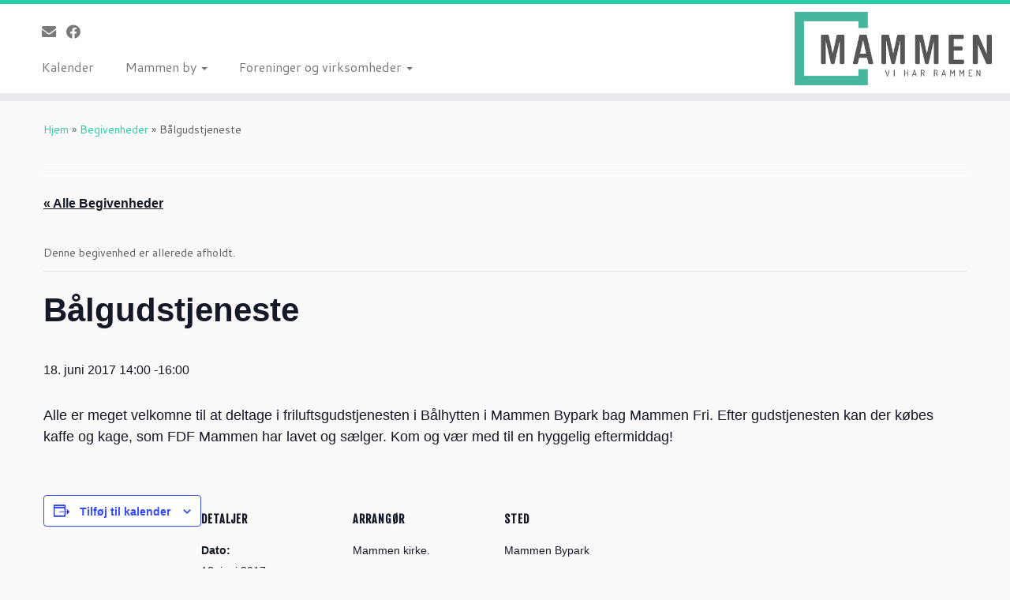

--- FILE ---
content_type: text/html; charset=UTF-8
request_url: http://mammenby.dk/event/baalgudstjeneste/
body_size: 13843
content:
<!DOCTYPE html>
<!--[if IE 7]>
<html class="ie ie7 no-js" lang="da-DK">
<![endif]-->
<!--[if IE 8]>
<html class="ie ie8 no-js" lang="da-DK">
<![endif]-->
<!--[if !(IE 7) | !(IE 8)  ]><!-->
<html class="no-js" lang="da-DK">
<!--<![endif]-->
	<head>
		<meta charset="UTF-8" />
		<meta http-equiv="X-UA-Compatible" content="IE=EDGE" />
		<meta name="viewport" content="width=device-width, initial-scale=1.0" />
        <link rel="profile"  href="https://gmpg.org/xfn/11" />
		<link rel="pingback" href="http://mammenby.dk/xmlrpc.php" />
		<script>(function(html){html.className = html.className.replace(/\bno-js\b/,'js')})(document.documentElement);</script>
<link rel='stylesheet' id='tribe-events-views-v2-bootstrap-datepicker-styles-css' href='http://mammenby.dk/wp-content/plugins/the-events-calendar/vendor/bootstrap-datepicker/css/bootstrap-datepicker.standalone.min.css?ver=6.2.6' type='text/css' media='all' />
<link rel='stylesheet' id='tec-variables-skeleton-css' href='http://mammenby.dk/wp-content/plugins/the-events-calendar/common/src/resources/css/variables-skeleton.min.css?ver=5.1.13' type='text/css' media='all' />
<link rel='stylesheet' id='tribe-common-skeleton-style-css' href='http://mammenby.dk/wp-content/plugins/the-events-calendar/common/src/resources/css/common-skeleton.min.css?ver=5.1.13' type='text/css' media='all' />
<link rel='stylesheet' id='tribe-tooltipster-css-css' href='http://mammenby.dk/wp-content/plugins/the-events-calendar/common/vendor/tooltipster/tooltipster.bundle.min.css?ver=5.1.13' type='text/css' media='all' />
<link rel='stylesheet' id='tribe-events-views-v2-skeleton-css' href='http://mammenby.dk/wp-content/plugins/the-events-calendar/src/resources/css/views-skeleton.min.css?ver=6.2.6' type='text/css' media='all' />
<link rel='stylesheet' id='tec-variables-full-css' href='http://mammenby.dk/wp-content/plugins/the-events-calendar/common/src/resources/css/variables-full.min.css?ver=5.1.13' type='text/css' media='all' />
<link rel='stylesheet' id='tribe-common-full-style-css' href='http://mammenby.dk/wp-content/plugins/the-events-calendar/common/src/resources/css/common-full.min.css?ver=5.1.13' type='text/css' media='all' />
<link rel='stylesheet' id='tribe-events-views-v2-full-css' href='http://mammenby.dk/wp-content/plugins/the-events-calendar/src/resources/css/views-full.min.css?ver=6.2.6' type='text/css' media='all' />
<link rel='stylesheet' id='tribe-events-views-v2-print-css' href='http://mammenby.dk/wp-content/plugins/the-events-calendar/src/resources/css/views-print.min.css?ver=6.2.6' type='text/css' media='print' />
<meta name='robots' content='index, follow, max-image-preview:large, max-snippet:-1, max-video-preview:-1' />

	<!-- This site is optimized with the Yoast SEO plugin v21.1 - https://yoast.com/wordpress/plugins/seo/ -->
	<title>Bålgudstjeneste - Mammen</title>
	<link rel="canonical" href="http://mammenby.dk/event/baalgudstjeneste/" />
	<meta property="og:locale" content="da_DK" />
	<meta property="og:type" content="article" />
	<meta property="og:title" content="Bålgudstjeneste - Mammen" />
	<meta property="og:description" content="Alle er meget velkomne til at deltage i friluftsgudstjenesten i Bålhytten i Mammen Bypark bag Mammen Fri. Efter gudstjenesten kan der købes kaffe og kage, som FDF Mammen har lavet [&hellip;]" />
	<meta property="og:url" content="http://mammenby.dk/event/baalgudstjeneste/" />
	<meta property="og:site_name" content="Mammen" />
	<meta property="article:publisher" content="https://www.facebook.com/Mammen-289314644465531/?fref=ts" />
	<meta name="twitter:card" content="summary_large_image" />
	<script type="application/ld+json" class="yoast-schema-graph">{"@context":"https://schema.org","@graph":[{"@type":"WebPage","@id":"http://mammenby.dk/event/baalgudstjeneste/","url":"http://mammenby.dk/event/baalgudstjeneste/","name":"Bålgudstjeneste - Mammen","isPartOf":{"@id":"http://mammenby.dk/#website"},"datePublished":"2017-06-16T09:49:14+00:00","dateModified":"2017-06-16T09:49:14+00:00","breadcrumb":{"@id":"http://mammenby.dk/event/baalgudstjeneste/#breadcrumb"},"inLanguage":"da-DK","potentialAction":[{"@type":"ReadAction","target":["http://mammenby.dk/event/baalgudstjeneste/"]}]},{"@type":"BreadcrumbList","@id":"http://mammenby.dk/event/baalgudstjeneste/#breadcrumb","itemListElement":[{"@type":"ListItem","position":1,"name":"Hjem","item":"http://mammenby.dk/"},{"@type":"ListItem","position":2,"name":"Begivenheder","item":"https://mammenby.dk/events/"},{"@type":"ListItem","position":3,"name":"Bålgudstjeneste"}]},{"@type":"WebSite","@id":"http://mammenby.dk/#website","url":"http://mammenby.dk/","name":"Mammen","description":"Vi har rammen","potentialAction":[{"@type":"SearchAction","target":{"@type":"EntryPoint","urlTemplate":"http://mammenby.dk/?s={search_term_string}"},"query-input":"required name=search_term_string"}],"inLanguage":"da-DK"},{"@type":"Event","name":"Bålgudstjeneste","description":"Alle er meget velkomne til at deltage i friluftsgudstjenesten i Bålhytten i Mammen Bypark bag Mammen Fri. Efter gudstjenesten kan der købes kaffe og kage, som FDF Mammen har lavet [&hellip;]","url":"http://mammenby.dk/event/baalgudstjeneste/","eventAttendanceMode":"https://schema.org/OfflineEventAttendanceMode","eventStatus":"https://schema.org/EventScheduled","startDate":"2017-06-18T14:00:00+00:00","endDate":"2017-06-18T16:00:00+00:00","location":{"@type":"Place","name":"Mammen Bypark","description":"Bag Mammen Byvej 73 ligger en offentlige bypark, som indeholder 3 store shelters, 1 bålhytte og naturlegeplads. Alt er gratis at benytte. Udenfor skolens åbningstid kan man benytte Mammen Kirkes [&hellip;]","url":"","address":{"@type":"PostalAddress","streetAddress":"Mammen Byvej 73","addressLocality":"Mammen","addressRegion":"Bjerringbro","postalCode":"8850","addressCountry":"Danmark"},"telephone":"","sameAs":""},"organizer":{"@type":"Person","name":"Mammen kirke.","description":"","url":"","telephone":"","email":""},"@id":"http://mammenby.dk/event/baalgudstjeneste/#event","mainEntityOfPage":{"@id":"http://mammenby.dk/event/baalgudstjeneste/"}}]}</script>
	<!-- / Yoast SEO plugin. -->


<link rel='dns-prefetch' href='//fonts.googleapis.com' />
<link rel="alternate" type="application/rss+xml" title="Mammen &raquo; Feed" href="http://mammenby.dk/feed/" />
<link rel="alternate" type="application/rss+xml" title="Mammen &raquo;-kommentar-feed" href="http://mammenby.dk/comments/feed/" />
<link rel="alternate" type="text/calendar" title="Mammen &raquo; iCal Feed" href="http://mammenby.dk/events/?ical=1" />
<link rel="alternate" type="application/rss+xml" title="Mammen &raquo; Bålgudstjeneste-kommentar-feed" href="http://mammenby.dk/event/baalgudstjeneste/feed/" />
<script type="text/javascript">
window._wpemojiSettings = {"baseUrl":"https:\/\/s.w.org\/images\/core\/emoji\/14.0.0\/72x72\/","ext":".png","svgUrl":"https:\/\/s.w.org\/images\/core\/emoji\/14.0.0\/svg\/","svgExt":".svg","source":{"concatemoji":"http:\/\/mammenby.dk\/wp-includes\/js\/wp-emoji-release.min.js?ver=6.1.9"}};
/*! This file is auto-generated */
!function(e,a,t){var n,r,o,i=a.createElement("canvas"),p=i.getContext&&i.getContext("2d");function s(e,t){var a=String.fromCharCode,e=(p.clearRect(0,0,i.width,i.height),p.fillText(a.apply(this,e),0,0),i.toDataURL());return p.clearRect(0,0,i.width,i.height),p.fillText(a.apply(this,t),0,0),e===i.toDataURL()}function c(e){var t=a.createElement("script");t.src=e,t.defer=t.type="text/javascript",a.getElementsByTagName("head")[0].appendChild(t)}for(o=Array("flag","emoji"),t.supports={everything:!0,everythingExceptFlag:!0},r=0;r<o.length;r++)t.supports[o[r]]=function(e){if(p&&p.fillText)switch(p.textBaseline="top",p.font="600 32px Arial",e){case"flag":return s([127987,65039,8205,9895,65039],[127987,65039,8203,9895,65039])?!1:!s([55356,56826,55356,56819],[55356,56826,8203,55356,56819])&&!s([55356,57332,56128,56423,56128,56418,56128,56421,56128,56430,56128,56423,56128,56447],[55356,57332,8203,56128,56423,8203,56128,56418,8203,56128,56421,8203,56128,56430,8203,56128,56423,8203,56128,56447]);case"emoji":return!s([129777,127995,8205,129778,127999],[129777,127995,8203,129778,127999])}return!1}(o[r]),t.supports.everything=t.supports.everything&&t.supports[o[r]],"flag"!==o[r]&&(t.supports.everythingExceptFlag=t.supports.everythingExceptFlag&&t.supports[o[r]]);t.supports.everythingExceptFlag=t.supports.everythingExceptFlag&&!t.supports.flag,t.DOMReady=!1,t.readyCallback=function(){t.DOMReady=!0},t.supports.everything||(n=function(){t.readyCallback()},a.addEventListener?(a.addEventListener("DOMContentLoaded",n,!1),e.addEventListener("load",n,!1)):(e.attachEvent("onload",n),a.attachEvent("onreadystatechange",function(){"complete"===a.readyState&&t.readyCallback()})),(e=t.source||{}).concatemoji?c(e.concatemoji):e.wpemoji&&e.twemoji&&(c(e.twemoji),c(e.wpemoji)))}(window,document,window._wpemojiSettings);
</script>
<style type="text/css">
img.wp-smiley,
img.emoji {
	display: inline !important;
	border: none !important;
	box-shadow: none !important;
	height: 1em !important;
	width: 1em !important;
	margin: 0 0.07em !important;
	vertical-align: -0.1em !important;
	background: none !important;
	padding: 0 !important;
}
</style>
	<link rel='stylesheet' id='tc-gfonts-css' href='//fonts.googleapis.com/css?family=Fjalla+One:400%7CCantarell:400' type='text/css' media='all' />
<link rel='stylesheet' id='tribe-events-v2-single-skeleton-css' href='http://mammenby.dk/wp-content/plugins/the-events-calendar/src/resources/css/tribe-events-single-skeleton.min.css?ver=6.2.6' type='text/css' media='all' />
<link rel='stylesheet' id='tribe-events-v2-single-skeleton-full-css' href='http://mammenby.dk/wp-content/plugins/the-events-calendar/src/resources/css/tribe-events-single-full.min.css?ver=6.2.6' type='text/css' media='all' />
<link rel='stylesheet' id='wp-block-library-css' href='http://mammenby.dk/wp-includes/css/dist/block-library/style.min.css?ver=6.1.9' type='text/css' media='all' />
<link rel='stylesheet' id='classic-theme-styles-css' href='http://mammenby.dk/wp-includes/css/classic-themes.min.css?ver=1' type='text/css' media='all' />
<style id='global-styles-inline-css' type='text/css'>
body{--wp--preset--color--black: #000000;--wp--preset--color--cyan-bluish-gray: #abb8c3;--wp--preset--color--white: #ffffff;--wp--preset--color--pale-pink: #f78da7;--wp--preset--color--vivid-red: #cf2e2e;--wp--preset--color--luminous-vivid-orange: #ff6900;--wp--preset--color--luminous-vivid-amber: #fcb900;--wp--preset--color--light-green-cyan: #7bdcb5;--wp--preset--color--vivid-green-cyan: #00d084;--wp--preset--color--pale-cyan-blue: #8ed1fc;--wp--preset--color--vivid-cyan-blue: #0693e3;--wp--preset--color--vivid-purple: #9b51e0;--wp--preset--gradient--vivid-cyan-blue-to-vivid-purple: linear-gradient(135deg,rgba(6,147,227,1) 0%,rgb(155,81,224) 100%);--wp--preset--gradient--light-green-cyan-to-vivid-green-cyan: linear-gradient(135deg,rgb(122,220,180) 0%,rgb(0,208,130) 100%);--wp--preset--gradient--luminous-vivid-amber-to-luminous-vivid-orange: linear-gradient(135deg,rgba(252,185,0,1) 0%,rgba(255,105,0,1) 100%);--wp--preset--gradient--luminous-vivid-orange-to-vivid-red: linear-gradient(135deg,rgba(255,105,0,1) 0%,rgb(207,46,46) 100%);--wp--preset--gradient--very-light-gray-to-cyan-bluish-gray: linear-gradient(135deg,rgb(238,238,238) 0%,rgb(169,184,195) 100%);--wp--preset--gradient--cool-to-warm-spectrum: linear-gradient(135deg,rgb(74,234,220) 0%,rgb(151,120,209) 20%,rgb(207,42,186) 40%,rgb(238,44,130) 60%,rgb(251,105,98) 80%,rgb(254,248,76) 100%);--wp--preset--gradient--blush-light-purple: linear-gradient(135deg,rgb(255,206,236) 0%,rgb(152,150,240) 100%);--wp--preset--gradient--blush-bordeaux: linear-gradient(135deg,rgb(254,205,165) 0%,rgb(254,45,45) 50%,rgb(107,0,62) 100%);--wp--preset--gradient--luminous-dusk: linear-gradient(135deg,rgb(255,203,112) 0%,rgb(199,81,192) 50%,rgb(65,88,208) 100%);--wp--preset--gradient--pale-ocean: linear-gradient(135deg,rgb(255,245,203) 0%,rgb(182,227,212) 50%,rgb(51,167,181) 100%);--wp--preset--gradient--electric-grass: linear-gradient(135deg,rgb(202,248,128) 0%,rgb(113,206,126) 100%);--wp--preset--gradient--midnight: linear-gradient(135deg,rgb(2,3,129) 0%,rgb(40,116,252) 100%);--wp--preset--duotone--dark-grayscale: url('#wp-duotone-dark-grayscale');--wp--preset--duotone--grayscale: url('#wp-duotone-grayscale');--wp--preset--duotone--purple-yellow: url('#wp-duotone-purple-yellow');--wp--preset--duotone--blue-red: url('#wp-duotone-blue-red');--wp--preset--duotone--midnight: url('#wp-duotone-midnight');--wp--preset--duotone--magenta-yellow: url('#wp-duotone-magenta-yellow');--wp--preset--duotone--purple-green: url('#wp-duotone-purple-green');--wp--preset--duotone--blue-orange: url('#wp-duotone-blue-orange');--wp--preset--font-size--small: 13px;--wp--preset--font-size--medium: 20px;--wp--preset--font-size--large: 36px;--wp--preset--font-size--x-large: 42px;--wp--preset--spacing--20: 0.44rem;--wp--preset--spacing--30: 0.67rem;--wp--preset--spacing--40: 1rem;--wp--preset--spacing--50: 1.5rem;--wp--preset--spacing--60: 2.25rem;--wp--preset--spacing--70: 3.38rem;--wp--preset--spacing--80: 5.06rem;}:where(.is-layout-flex){gap: 0.5em;}body .is-layout-flow > .alignleft{float: left;margin-inline-start: 0;margin-inline-end: 2em;}body .is-layout-flow > .alignright{float: right;margin-inline-start: 2em;margin-inline-end: 0;}body .is-layout-flow > .aligncenter{margin-left: auto !important;margin-right: auto !important;}body .is-layout-constrained > .alignleft{float: left;margin-inline-start: 0;margin-inline-end: 2em;}body .is-layout-constrained > .alignright{float: right;margin-inline-start: 2em;margin-inline-end: 0;}body .is-layout-constrained > .aligncenter{margin-left: auto !important;margin-right: auto !important;}body .is-layout-constrained > :where(:not(.alignleft):not(.alignright):not(.alignfull)){max-width: var(--wp--style--global--content-size);margin-left: auto !important;margin-right: auto !important;}body .is-layout-constrained > .alignwide{max-width: var(--wp--style--global--wide-size);}body .is-layout-flex{display: flex;}body .is-layout-flex{flex-wrap: wrap;align-items: center;}body .is-layout-flex > *{margin: 0;}:where(.wp-block-columns.is-layout-flex){gap: 2em;}.has-black-color{color: var(--wp--preset--color--black) !important;}.has-cyan-bluish-gray-color{color: var(--wp--preset--color--cyan-bluish-gray) !important;}.has-white-color{color: var(--wp--preset--color--white) !important;}.has-pale-pink-color{color: var(--wp--preset--color--pale-pink) !important;}.has-vivid-red-color{color: var(--wp--preset--color--vivid-red) !important;}.has-luminous-vivid-orange-color{color: var(--wp--preset--color--luminous-vivid-orange) !important;}.has-luminous-vivid-amber-color{color: var(--wp--preset--color--luminous-vivid-amber) !important;}.has-light-green-cyan-color{color: var(--wp--preset--color--light-green-cyan) !important;}.has-vivid-green-cyan-color{color: var(--wp--preset--color--vivid-green-cyan) !important;}.has-pale-cyan-blue-color{color: var(--wp--preset--color--pale-cyan-blue) !important;}.has-vivid-cyan-blue-color{color: var(--wp--preset--color--vivid-cyan-blue) !important;}.has-vivid-purple-color{color: var(--wp--preset--color--vivid-purple) !important;}.has-black-background-color{background-color: var(--wp--preset--color--black) !important;}.has-cyan-bluish-gray-background-color{background-color: var(--wp--preset--color--cyan-bluish-gray) !important;}.has-white-background-color{background-color: var(--wp--preset--color--white) !important;}.has-pale-pink-background-color{background-color: var(--wp--preset--color--pale-pink) !important;}.has-vivid-red-background-color{background-color: var(--wp--preset--color--vivid-red) !important;}.has-luminous-vivid-orange-background-color{background-color: var(--wp--preset--color--luminous-vivid-orange) !important;}.has-luminous-vivid-amber-background-color{background-color: var(--wp--preset--color--luminous-vivid-amber) !important;}.has-light-green-cyan-background-color{background-color: var(--wp--preset--color--light-green-cyan) !important;}.has-vivid-green-cyan-background-color{background-color: var(--wp--preset--color--vivid-green-cyan) !important;}.has-pale-cyan-blue-background-color{background-color: var(--wp--preset--color--pale-cyan-blue) !important;}.has-vivid-cyan-blue-background-color{background-color: var(--wp--preset--color--vivid-cyan-blue) !important;}.has-vivid-purple-background-color{background-color: var(--wp--preset--color--vivid-purple) !important;}.has-black-border-color{border-color: var(--wp--preset--color--black) !important;}.has-cyan-bluish-gray-border-color{border-color: var(--wp--preset--color--cyan-bluish-gray) !important;}.has-white-border-color{border-color: var(--wp--preset--color--white) !important;}.has-pale-pink-border-color{border-color: var(--wp--preset--color--pale-pink) !important;}.has-vivid-red-border-color{border-color: var(--wp--preset--color--vivid-red) !important;}.has-luminous-vivid-orange-border-color{border-color: var(--wp--preset--color--luminous-vivid-orange) !important;}.has-luminous-vivid-amber-border-color{border-color: var(--wp--preset--color--luminous-vivid-amber) !important;}.has-light-green-cyan-border-color{border-color: var(--wp--preset--color--light-green-cyan) !important;}.has-vivid-green-cyan-border-color{border-color: var(--wp--preset--color--vivid-green-cyan) !important;}.has-pale-cyan-blue-border-color{border-color: var(--wp--preset--color--pale-cyan-blue) !important;}.has-vivid-cyan-blue-border-color{border-color: var(--wp--preset--color--vivid-cyan-blue) !important;}.has-vivid-purple-border-color{border-color: var(--wp--preset--color--vivid-purple) !important;}.has-vivid-cyan-blue-to-vivid-purple-gradient-background{background: var(--wp--preset--gradient--vivid-cyan-blue-to-vivid-purple) !important;}.has-light-green-cyan-to-vivid-green-cyan-gradient-background{background: var(--wp--preset--gradient--light-green-cyan-to-vivid-green-cyan) !important;}.has-luminous-vivid-amber-to-luminous-vivid-orange-gradient-background{background: var(--wp--preset--gradient--luminous-vivid-amber-to-luminous-vivid-orange) !important;}.has-luminous-vivid-orange-to-vivid-red-gradient-background{background: var(--wp--preset--gradient--luminous-vivid-orange-to-vivid-red) !important;}.has-very-light-gray-to-cyan-bluish-gray-gradient-background{background: var(--wp--preset--gradient--very-light-gray-to-cyan-bluish-gray) !important;}.has-cool-to-warm-spectrum-gradient-background{background: var(--wp--preset--gradient--cool-to-warm-spectrum) !important;}.has-blush-light-purple-gradient-background{background: var(--wp--preset--gradient--blush-light-purple) !important;}.has-blush-bordeaux-gradient-background{background: var(--wp--preset--gradient--blush-bordeaux) !important;}.has-luminous-dusk-gradient-background{background: var(--wp--preset--gradient--luminous-dusk) !important;}.has-pale-ocean-gradient-background{background: var(--wp--preset--gradient--pale-ocean) !important;}.has-electric-grass-gradient-background{background: var(--wp--preset--gradient--electric-grass) !important;}.has-midnight-gradient-background{background: var(--wp--preset--gradient--midnight) !important;}.has-small-font-size{font-size: var(--wp--preset--font-size--small) !important;}.has-medium-font-size{font-size: var(--wp--preset--font-size--medium) !important;}.has-large-font-size{font-size: var(--wp--preset--font-size--large) !important;}.has-x-large-font-size{font-size: var(--wp--preset--font-size--x-large) !important;}
.wp-block-navigation a:where(:not(.wp-element-button)){color: inherit;}
:where(.wp-block-columns.is-layout-flex){gap: 2em;}
.wp-block-pullquote{font-size: 1.5em;line-height: 1.6;}
</style>
<link rel='stylesheet' id='contact-form-7-css' href='http://mammenby.dk/wp-content/plugins/contact-form-7/includes/css/styles.css?ver=5.7.7' type='text/css' media='all' />
<link rel='stylesheet' id='customizr-fa-css' href='http://mammenby.dk/wp-content/themes/customizr/assets/shared/fonts/fa/css/fontawesome-all.min.css?ver=4.4.20' type='text/css' media='all' />
<link rel='stylesheet' id='customizr-common-css' href='http://mammenby.dk/wp-content/themes/customizr/inc/assets/css/tc_common.min.css?ver=4.4.20' type='text/css' media='all' />
<link rel='stylesheet' id='customizr-skin-css' href='http://mammenby.dk/wp-content/themes/customizr/inc/assets/css/blue3.min.css?ver=4.4.20' type='text/css' media='all' />
<style id='customizr-skin-inline-css' type='text/css'>

                  .site-title,.site-description,h1,h2,h3,.tc-dropcap {
                    font-family : 'Fjalla One';
                    font-weight : 400;
                  }

                  body,.navbar .nav>li>a {
                    font-family : 'Cantarell';
                    font-weight : 400;
                  }
table { border-collapse: separate; }
                           body table { border-collapse: collapse; }
                          
.social-links .social-icon:before { content: none } 
.sticky-enabled .tc-shrink-on .site-logo img {
    					height:30px!important;width:auto!important
    				}

    				.sticky-enabled .tc-shrink-on .brand .site-title {
    					font-size:0.6em;opacity:0.8;line-height:1.2em
    				}

#tc-push-footer { display: none; visibility: hidden; }
         .tc-sticky-footer #tc-push-footer.sticky-footer-enabled { display: block; }
        

</style>
<link rel='stylesheet' id='customizr-style-css' href='http://mammenby.dk/wp-content/themes/mammen/style.css?ver=4.4.20' type='text/css' media='all' />
<link rel='stylesheet' id='fancyboxcss-css' href='http://mammenby.dk/wp-content/themes/customizr/assets/front/js/libs/fancybox/jquery.fancybox-1.3.4.min.css?ver=6.1.9' type='text/css' media='all' />
<script type='text/javascript' id="nb-jquery" src='http://mammenby.dk/wp-includes/js/jquery/jquery.min.js?ver=3.6.1' id='jquery-core-js'></script>
<script type='text/javascript' src='http://mammenby.dk/wp-includes/js/jquery/jquery-migrate.min.js?ver=3.3.2' id='jquery-migrate-js'></script>
<script type='text/javascript' src='http://mammenby.dk/wp-content/plugins/the-events-calendar/common/src/resources/js/tribe-common.min.js?ver=5.1.13' id='tribe-common-js'></script>
<script type='text/javascript' src='http://mammenby.dk/wp-content/plugins/the-events-calendar/src/resources/js/views/breakpoints.min.js?ver=6.2.6' id='tribe-events-views-v2-breakpoints-js'></script>
<script type='text/javascript' src='http://mammenby.dk/wp-content/themes/customizr/assets/front/js/libs/modernizr.min.js?ver=4.4.20' id='modernizr-js'></script>
<script type='text/javascript' src='http://mammenby.dk/wp-content/themes/customizr/assets/front/js/libs/fancybox/jquery.fancybox-1.3.4.min.js?ver=4.4.20' id='tc-fancybox-js'></script>
<script src='http://mammenby.dk/wp-content/plugins/the-events-calendar/common/src/resources/js/underscore-before.js'></script>
<script type='text/javascript' src='http://mammenby.dk/wp-includes/js/underscore.min.js?ver=1.13.4' id='underscore-js'></script>
<script src='http://mammenby.dk/wp-content/plugins/the-events-calendar/common/src/resources/js/underscore-after.js'></script>
<script type='text/javascript' id='tc-scripts-js-extra'>
/* <![CDATA[ */
var TCParams = {"_disabled":[],"FancyBoxState":"1","FancyBoxAutoscale":"1","SliderName":"","SliderDelay":"","SliderHover":"1","centerSliderImg":"1","SmoothScroll":{"Enabled":true,"Options":{"touchpadSupport":false}},"anchorSmoothScroll":"linear","anchorSmoothScrollExclude":{"simple":["[class*=edd]",".tc-carousel-control",".carousel-control","[data-toggle=\"modal\"]","[data-toggle=\"dropdown\"]","[data-toggle=\"tooltip\"]","[data-toggle=\"popover\"]","[data-toggle=\"collapse\"]","[data-toggle=\"tab\"]","[data-toggle=\"pill\"]","[class*=upme]","[class*=um-]"],"deep":{"classes":[],"ids":[]}},"ReorderBlocks":"1","centerAllImg":"1","HasComments":"","LeftSidebarClass":".span3.left.tc-sidebar","RightSidebarClass":".span3.right.tc-sidebar","LoadModernizr":"1","stickyCustomOffset":{"_initial":0,"_scrolling":0,"options":{"_static":true,"_element":""}},"stickyHeader":"1","dropdowntoViewport":"1","timerOnScrollAllBrowsers":"1","extLinksStyle":"","extLinksTargetExt":"","extLinksSkipSelectors":{"classes":["btn","button"],"ids":[]},"dropcapEnabled":"","dropcapWhere":{"post":"","page":""},"dropcapMinWords":"50","dropcapSkipSelectors":{"tags":["IMG","IFRAME","H1","H2","H3","H4","H5","H6","BLOCKQUOTE","UL","OL"],"classes":["btn","tc-placeholder-wrap"],"id":[]},"imgSmartLoadEnabled":"","imgSmartLoadOpts":{"parentSelectors":[".article-container",".__before_main_wrapper",".widget-front"],"opts":{"excludeImg":[".tc-holder-img"]}},"imgSmartLoadsForSliders":"","goldenRatio":"1.618","gridGoldenRatioLimit":"350","isSecondMenuEnabled":"","secondMenuRespSet":"in-sn-before","isParallaxOn":"1","parallaxRatio":"0.55","pluginCompats":[],"adminAjaxUrl":"http:\/\/mammenby.dk\/wp-admin\/admin-ajax.php","ajaxUrl":"http:\/\/mammenby.dk\/?czrajax=1","frontNonce":{"id":"CZRFrontNonce","handle":"284b37732a"},"isDevMode":"","isModernStyle":"","i18n":{"Permanently dismiss":"Permanently dismiss"},"version":"4.4.20","frontNotifications":{"styleSwitcher":{"enabled":false,"content":"","dismissAction":"dismiss_style_switcher_note_front","ajaxUrl":"http:\/\/mammenby.dk\/wp-admin\/admin-ajax.php"}}};
/* ]]> */
</script>
<script type='text/javascript' src='http://mammenby.dk/wp-content/themes/customizr/inc/assets/js/tc-scripts.min.js?ver=4.4.20' id='tc-scripts-js'></script>
<link rel="https://api.w.org/" href="http://mammenby.dk/wp-json/" /><link rel="alternate" type="application/json" href="http://mammenby.dk/wp-json/wp/v2/tribe_events/594" /><link rel="EditURI" type="application/rsd+xml" title="RSD" href="http://mammenby.dk/xmlrpc.php?rsd" />
<link rel="wlwmanifest" type="application/wlwmanifest+xml" href="http://mammenby.dk/wp-includes/wlwmanifest.xml" />
<meta name="generator" content="WordPress 6.1.9" />
<link rel='shortlink' href='http://mammenby.dk/?p=594' />
<link rel="alternate" type="application/json+oembed" href="http://mammenby.dk/wp-json/oembed/1.0/embed?url=http%3A%2F%2Fmammenby.dk%2Fevent%2Fbaalgudstjeneste%2F" />
<link rel="alternate" type="text/xml+oembed" href="http://mammenby.dk/wp-json/oembed/1.0/embed?url=http%3A%2F%2Fmammenby.dk%2Fevent%2Fbaalgudstjeneste%2F&#038;format=xml" />
<meta name="tec-api-version" content="v1"><meta name="tec-api-origin" content="http://mammenby.dk"><link rel="alternate" href="http://mammenby.dk/wp-json/tribe/events/v1/events/594" /><meta name="generator" content="Elementor 3.13.4; features: e_dom_optimization, e_optimized_assets_loading, e_optimized_css_loading, a11y_improvements, additional_custom_breakpoints; settings: css_print_method-external, google_font-enabled, font_display-swap">
<style type="text/css">.recentcomments a{display:inline !important;padding:0 !important;margin:0 !important;}</style><link rel="icon" href="http://mammenby.dk/wp-content/uploads/2016/03/cropped-Mammen-32x32.png" sizes="32x32" />
<link rel="icon" href="http://mammenby.dk/wp-content/uploads/2016/03/cropped-Mammen-192x192.png" sizes="192x192" />
<link rel="apple-touch-icon" href="http://mammenby.dk/wp-content/uploads/2016/03/cropped-Mammen-180x180.png" />
<meta name="msapplication-TileImage" content="http://mammenby.dk/wp-content/uploads/2016/03/cropped-Mammen-270x270.png" />
	</head>
	
	<body class="nb-3-3-8 nimble-no-local-data-skp__post_tribe_events_594 nimble-no-group-site-tmpl-skp__all_tribe_events tribe_events-template-default single single-tribe_events postid-594 wp-embed-responsive sek-hide-rc-badge tribe-no-js page-template-mammen tc-fade-hover-links tc-no-sidebar tc-center-images skin-blue3 customizr-4-4-20-with-child-theme tc-sticky-header sticky-disabled tc-transparent-on-scroll no-navbar tc-regular-menu events-single tribe-events-style-full tribe-events-style-theme elementor-default elementor-kit-1389 tc-sticky-footer" >
    <svg xmlns="http://www.w3.org/2000/svg" viewBox="0 0 0 0" width="0" height="0" focusable="false" role="none" style="visibility: hidden; position: absolute; left: -9999px; overflow: hidden;" ><defs><filter id="wp-duotone-dark-grayscale"><feColorMatrix color-interpolation-filters="sRGB" type="matrix" values=" .299 .587 .114 0 0 .299 .587 .114 0 0 .299 .587 .114 0 0 .299 .587 .114 0 0 " /><feComponentTransfer color-interpolation-filters="sRGB" ><feFuncR type="table" tableValues="0 0.49803921568627" /><feFuncG type="table" tableValues="0 0.49803921568627" /><feFuncB type="table" tableValues="0 0.49803921568627" /><feFuncA type="table" tableValues="1 1" /></feComponentTransfer><feComposite in2="SourceGraphic" operator="in" /></filter></defs></svg><svg xmlns="http://www.w3.org/2000/svg" viewBox="0 0 0 0" width="0" height="0" focusable="false" role="none" style="visibility: hidden; position: absolute; left: -9999px; overflow: hidden;" ><defs><filter id="wp-duotone-grayscale"><feColorMatrix color-interpolation-filters="sRGB" type="matrix" values=" .299 .587 .114 0 0 .299 .587 .114 0 0 .299 .587 .114 0 0 .299 .587 .114 0 0 " /><feComponentTransfer color-interpolation-filters="sRGB" ><feFuncR type="table" tableValues="0 1" /><feFuncG type="table" tableValues="0 1" /><feFuncB type="table" tableValues="0 1" /><feFuncA type="table" tableValues="1 1" /></feComponentTransfer><feComposite in2="SourceGraphic" operator="in" /></filter></defs></svg><svg xmlns="http://www.w3.org/2000/svg" viewBox="0 0 0 0" width="0" height="0" focusable="false" role="none" style="visibility: hidden; position: absolute; left: -9999px; overflow: hidden;" ><defs><filter id="wp-duotone-purple-yellow"><feColorMatrix color-interpolation-filters="sRGB" type="matrix" values=" .299 .587 .114 0 0 .299 .587 .114 0 0 .299 .587 .114 0 0 .299 .587 .114 0 0 " /><feComponentTransfer color-interpolation-filters="sRGB" ><feFuncR type="table" tableValues="0.54901960784314 0.98823529411765" /><feFuncG type="table" tableValues="0 1" /><feFuncB type="table" tableValues="0.71764705882353 0.25490196078431" /><feFuncA type="table" tableValues="1 1" /></feComponentTransfer><feComposite in2="SourceGraphic" operator="in" /></filter></defs></svg><svg xmlns="http://www.w3.org/2000/svg" viewBox="0 0 0 0" width="0" height="0" focusable="false" role="none" style="visibility: hidden; position: absolute; left: -9999px; overflow: hidden;" ><defs><filter id="wp-duotone-blue-red"><feColorMatrix color-interpolation-filters="sRGB" type="matrix" values=" .299 .587 .114 0 0 .299 .587 .114 0 0 .299 .587 .114 0 0 .299 .587 .114 0 0 " /><feComponentTransfer color-interpolation-filters="sRGB" ><feFuncR type="table" tableValues="0 1" /><feFuncG type="table" tableValues="0 0.27843137254902" /><feFuncB type="table" tableValues="0.5921568627451 0.27843137254902" /><feFuncA type="table" tableValues="1 1" /></feComponentTransfer><feComposite in2="SourceGraphic" operator="in" /></filter></defs></svg><svg xmlns="http://www.w3.org/2000/svg" viewBox="0 0 0 0" width="0" height="0" focusable="false" role="none" style="visibility: hidden; position: absolute; left: -9999px; overflow: hidden;" ><defs><filter id="wp-duotone-midnight"><feColorMatrix color-interpolation-filters="sRGB" type="matrix" values=" .299 .587 .114 0 0 .299 .587 .114 0 0 .299 .587 .114 0 0 .299 .587 .114 0 0 " /><feComponentTransfer color-interpolation-filters="sRGB" ><feFuncR type="table" tableValues="0 0" /><feFuncG type="table" tableValues="0 0.64705882352941" /><feFuncB type="table" tableValues="0 1" /><feFuncA type="table" tableValues="1 1" /></feComponentTransfer><feComposite in2="SourceGraphic" operator="in" /></filter></defs></svg><svg xmlns="http://www.w3.org/2000/svg" viewBox="0 0 0 0" width="0" height="0" focusable="false" role="none" style="visibility: hidden; position: absolute; left: -9999px; overflow: hidden;" ><defs><filter id="wp-duotone-magenta-yellow"><feColorMatrix color-interpolation-filters="sRGB" type="matrix" values=" .299 .587 .114 0 0 .299 .587 .114 0 0 .299 .587 .114 0 0 .299 .587 .114 0 0 " /><feComponentTransfer color-interpolation-filters="sRGB" ><feFuncR type="table" tableValues="0.78039215686275 1" /><feFuncG type="table" tableValues="0 0.94901960784314" /><feFuncB type="table" tableValues="0.35294117647059 0.47058823529412" /><feFuncA type="table" tableValues="1 1" /></feComponentTransfer><feComposite in2="SourceGraphic" operator="in" /></filter></defs></svg><svg xmlns="http://www.w3.org/2000/svg" viewBox="0 0 0 0" width="0" height="0" focusable="false" role="none" style="visibility: hidden; position: absolute; left: -9999px; overflow: hidden;" ><defs><filter id="wp-duotone-purple-green"><feColorMatrix color-interpolation-filters="sRGB" type="matrix" values=" .299 .587 .114 0 0 .299 .587 .114 0 0 .299 .587 .114 0 0 .299 .587 .114 0 0 " /><feComponentTransfer color-interpolation-filters="sRGB" ><feFuncR type="table" tableValues="0.65098039215686 0.40392156862745" /><feFuncG type="table" tableValues="0 1" /><feFuncB type="table" tableValues="0.44705882352941 0.4" /><feFuncA type="table" tableValues="1 1" /></feComponentTransfer><feComposite in2="SourceGraphic" operator="in" /></filter></defs></svg><svg xmlns="http://www.w3.org/2000/svg" viewBox="0 0 0 0" width="0" height="0" focusable="false" role="none" style="visibility: hidden; position: absolute; left: -9999px; overflow: hidden;" ><defs><filter id="wp-duotone-blue-orange"><feColorMatrix color-interpolation-filters="sRGB" type="matrix" values=" .299 .587 .114 0 0 .299 .587 .114 0 0 .299 .587 .114 0 0 .299 .587 .114 0 0 " /><feComponentTransfer color-interpolation-filters="sRGB" ><feFuncR type="table" tableValues="0.098039215686275 1" /><feFuncG type="table" tableValues="0 0.66274509803922" /><feFuncB type="table" tableValues="0.84705882352941 0.41960784313725" /><feFuncA type="table" tableValues="1 1" /></feComponentTransfer><feComposite in2="SourceGraphic" operator="in" /></filter></defs></svg>        <a class="screen-reader-text skip-link" href="#content">Skip to content</a>
        
    <div id="tc-page-wrap" class="">

  		
  	   	<header class="tc-header clearfix row-fluid tc-tagline-off tc-title-logo-on  tc-shrink-on tc-menu-on logo-right tc-second-menu-in-sn-before-when-mobile">
  			
        <div class="brand span3 pull-right">
        <a class="site-logo" href="http://mammenby.dk/" aria-label="Mammen | Vi har rammen"><img src="http://mammenby.dk/wp-content/uploads/2016/03/cropped-MammenLogo-1.png" alt="Tilbage til forsiden" width="835" height="310" style="max-width:250px;max-height:100px"  class=" attachment-34"/></a>        </div> <!-- brand span3 -->

              	<div class="navbar-wrapper clearfix span9 tc-submenu-fade tc-submenu-move tc-open-on-hover pull-menu-left">
        	<div class="navbar resp">
          		<div class="navbar-inner" role="navigation">
            		<div class="row-fluid">
              		<div class="social-block span5"><div class="social-links"><a rel="nofollow noopener noreferrer" class="social-icon icon-mail"  title="E-mail" aria-label="E-mail" href="mailto:lineoldenburg@gmail.com"  target="_blank" ><i class="fas fa-envelope"></i></a><a rel="nofollow noopener noreferrer" class="social-icon icon-facebook"  title="Følg på Facebook" aria-label="Følg på Facebook" href="https://www.facebook.com/Mammen-289314644465531/?fref=ts"  target="_blank" ><i class="fab fa-facebook"></i></a></div></div><div class="nav-collapse collapse tc-hover-menu-wrapper"><div class="menu-menu-container"><ul id="menu-menu-2" class="nav tc-hover-menu"><li class="menu-item menu-item-type-post_type menu-item-object-page menu-item-61"><a href="http://mammenby.dk/kalender/">Kalender</a></li>
<li class="menu-item menu-item-type-post_type menu-item-object-page menu-item-has-children dropdown menu-item-28"><a href="http://mammenby.dk/mammen-by/">Mammen by <strong class="caret"></strong></a>
<ul class="dropdown-menu">
	<li class="menu-item menu-item-type-post_type menu-item-object-page menu-item-162"><a href="http://mammenby.dk/borgerplan/">Borgerplan</a></li>
	<li class="menu-item menu-item-type-post_type menu-item-object-page menu-item-369"><a href="http://mammenby.dk/mammen-bypark/">Mammen Bypark</a></li>
	<li class="menu-item menu-item-type-post_type menu-item-object-page menu-item-174"><a href="http://mammenby.dk/mammen-kirke/">Mammen Kirke</a></li>
	<li class="menu-item menu-item-type-post_type menu-item-object-page menu-item-517"><a href="http://mammenby.dk/mammen-lokalraad/">Mammen Lokalraad</a></li>
	<li class="menu-item menu-item-type-post_type menu-item-object-page menu-item-176"><a href="http://mammenby.dk/mammen-vandvaerk/">Mammen Vandværk</a></li>
</ul>
</li>
<li class="menu-item menu-item-type-post_type menu-item-object-page menu-item-has-children dropdown menu-item-27"><a href="http://mammenby.dk/foreninger-og-virksomheder/">Foreninger og virksomheder <strong class="caret"></strong></a>
<ul class="dropdown-menu">
	<li class="menu-item menu-item-type-post_type menu-item-object-page menu-item-1388"><a href="http://mammenby.dk/blup/">BLUP</a></li>
	<li class="menu-item menu-item-type-post_type menu-item-object-page menu-item-123"><a href="http://mammenby.dk/fdf-mammen/">FDF Mammen</a></li>
	<li class="menu-item menu-item-type-post_type menu-item-object-page menu-item-512"><a href="http://mammenby.dk/hedemoelle-efterskole/">Hedemølle Efterskole</a></li>
	<li class="menu-item menu-item-type-post_type menu-item-object-page menu-item-684"><a href="http://mammenby.dk/mammen-folkedansere/">Mammen Folkedansere</a></li>
	<li class="menu-item menu-item-type-post_type menu-item-object-page menu-item-175"><a href="http://mammenby.dk/mammen-forsamlingshus/">Mammen Forsamlingshus &#038; Beboerforening</a></li>
	<li class="menu-item menu-item-type-post_type menu-item-object-page menu-item-822"><a href="http://mammenby.dk/mammen-hundeklub/">Mammen Hundeklub</a></li>
	<li class="menu-item menu-item-type-post_type menu-item-object-page menu-item-514"><a href="http://mammenby.dk/mammen-hoevlen/">Mammen Høvlen</a></li>
	<li class="menu-item menu-item-type-post_type menu-item-object-page menu-item-141"><a href="http://mammenby.dk/mammen-idraetsforening-2/">Mammen Idrætsforening</a></li>
	<li class="menu-item menu-item-type-post_type menu-item-object-page menu-item-515"><a href="http://mammenby.dk/mammen-maskin-entreprenoerforretning/">Mammen Maskin- &#038; Entreprenørforretning</a></li>
	<li class="menu-item menu-item-type-post_type menu-item-object-page menu-item-379"><a href="http://mammenby.dk/mammen-ost/">Mammen Mejerierne</a></li>
	<li class="menu-item menu-item-type-post_type menu-item-object-page menu-item-325"><a href="http://mammenby.dk/mammen4ever/">Mammen4ever</a></li>
	<li class="menu-item menu-item-type-post_type menu-item-object-page menu-item-262"><a href="http://mammenby.dk/mammenfri/">MammenFri</a></li>
	<li class="menu-item menu-item-type-post_type menu-item-object-page menu-item-173"><a href="http://mammenby.dk/ungdomsklubben/">Ungdomsklubben</a></li>
</ul>
</li>
</ul></div></div><div class="btn-toggle-nav pull-left"><button type="button" class="btn menu-btn" data-toggle="collapse" data-target=".nav-collapse" title="Open the menu" aria-label="Open the menu"><span class="icon-bar"></span><span class="icon-bar"></span><span class="icon-bar"></span> </button></div>          			</div><!-- /.row-fluid -->
          		</div><!-- /.navbar-inner -->
        	</div><!-- /.navbar resp -->
      	</div><!-- /.navbar-wrapper -->
    	  		</header>
  		<div id="tc-reset-margin-top" class="container-fluid" style="margin-top:103px"></div><div id="main-wrapper" class="container">

    <div class="tc-hot-crumble container" role="navigation"><div class="row"><div class="span12"><div class="breadcrumb-trail breadcrumbs"><span class="trail-begin"><a href="http://mammenby.dk" title="Mammen" rel="home" class="trail-begin">Hjem</a></span> <span class="sep">&raquo;</span> <a href="http://mammenby.dk/events/" title="Begivenheder">Begivenheder</a> <span class="sep">&raquo;</span> <span class="trail-end">Bålgudstjeneste</span></div></div></div></div>
    <div class="container" role="main">
        <div class="row column-content-wrapper">

            
                <div id="content" class="span12 article-container tc-gallery-style">

                    
                        
                                                                                    
                                                                    <article id="page-0" class="row-fluid post-0 page type-page status-publish czr-hentry">
                                                <header class="entry-header">
          <h1 class="entry-title "></h1><hr class="featurette-divider __before_content">        </header>
        
        <div class="entry-content">
          <section id="tribe-events"><div class="tribe-events-before-html"></div><span class="tribe-events-ajax-loading"><img class="tribe-events-spinner-medium" src="http://mammenby.dk/wp-content/plugins/the-events-calendar/src/resources/images/tribe-loading.gif" alt="Indlæser Begivenheder" /></span>
<div id="tribe-events-content" class="tribe-events-single">

	<p class="tribe-events-back">
		<a href="http://mammenby.dk/events/"> &laquo; Alle Begivenheder</a>
	</p>

	<!-- Notices -->
	<div class="tribe-events-notices"><ul><li>Denne begivenhed er allerede afholdt.</li></ul></div>
	<h1 class="tribe-events-single-event-title">Bålgudstjeneste</h1>
	<div class="tribe-events-schedule tribe-clearfix">
		<h2><span class="tribe-event-date-start">18. juni 2017 14:00</span> -<span class="tribe-event-time">16:00</span></h2>			</div>

	<!-- Event header -->
	<div id="tribe-events-header"  data-title="Bålgudstjeneste - Mammen" data-viewtitle="Begivenheder i januar 2026">
		<!-- Navigation -->
		<nav class="tribe-events-nav-pagination" aria-label="Begivenhed Navigation">
			<ul class="tribe-events-sub-nav">
				<li class="tribe-events-nav-previous"><a href="http://mammenby.dk/event/grill-aften/"><span>&laquo;</span> Grill-aften</a></li>
				<li class="tribe-events-nav-next"><a href="http://mammenby.dk/event/sankt-hans-2/">Sankt Hans <span>&raquo;</span></a></li>
			</ul>
			<!-- .tribe-events-sub-nav -->
		</nav>
	</div>
	<!-- #tribe-events-header -->

			<div id="post-594" class="post-594 tribe_events type-tribe_events status-publish czr-hentry">
			<!-- Event featured image, but exclude link -->
			
			<!-- Event content -->
						<div class="tribe-events-single-event-description tribe-events-content">
				<p>Alle er meget velkomne til at deltage i friluftsgudstjenesten i Bålhytten i Mammen Bypark bag Mammen Fri. Efter gudstjenesten kan der købes kaffe og kage, som FDF Mammen har lavet og sælger. Kom og vær med til en hyggelig eftermiddag!</p>
			</div>
			<!-- .tribe-events-single-event-description -->
			<div class="tribe-events tribe-common">
	<div class="tribe-events-c-subscribe-dropdown__container">
		<div class="tribe-events-c-subscribe-dropdown">
			<div class="tribe-common-c-btn-border tribe-events-c-subscribe-dropdown__button">
				<svg  class="tribe-common-c-svgicon tribe-common-c-svgicon--cal-export tribe-events-c-subscribe-dropdown__export-icon"  viewBox="0 0 23 17" xmlns="http://www.w3.org/2000/svg">
  <path fill-rule="evenodd" clip-rule="evenodd" d="M.128.896V16.13c0 .211.145.383.323.383h15.354c.179 0 .323-.172.323-.383V.896c0-.212-.144-.383-.323-.383H.451C.273.513.128.684.128.896Zm16 6.742h-.901V4.679H1.009v10.729h14.218v-3.336h.901V7.638ZM1.01 1.614h14.218v2.058H1.009V1.614Z" />
  <path d="M20.5 9.846H8.312M18.524 6.953l2.89 2.909-2.855 2.855" stroke-width="1.2" stroke-linecap="round" stroke-linejoin="round"/>
</svg>
				<button
					class="tribe-events-c-subscribe-dropdown__button-text"
					aria-expanded="false"
					aria-controls="tribe-events-subscribe-dropdown-content"
					aria-label=""
				>
					Tilføj til kalender				</button>
				<svg  class="tribe-common-c-svgicon tribe-common-c-svgicon--caret-down tribe-events-c-subscribe-dropdown__button-icon"  viewBox="0 0 10 7" xmlns="http://www.w3.org/2000/svg"><path fill-rule="evenodd" clip-rule="evenodd" d="M1.008.609L5 4.6 8.992.61l.958.958L5 6.517.05 1.566l.958-.958z" class="tribe-common-c-svgicon__svg-fill"/></svg>
			</div>
			<div id="tribe-events-subscribe-dropdown-content" class="tribe-events-c-subscribe-dropdown__content">
				<ul class="tribe-events-c-subscribe-dropdown__list">
											
<li class="tribe-events-c-subscribe-dropdown__list-item">
	<a
		href="https://www.google.com/calendar/event?action=TEMPLATE&#038;dates=20170618T140000/20170618T160000&#038;text=B%C3%A5lgudstjeneste&#038;details=Alle+er+meget+velkomne+til+at+deltage+i+friluftsgudstjenesten+i+B%C3%A5lhytten+i+Mammen+Bypark+bag+Mammen+Fri.+Efter+gudstjenesten+kan+der+k%C3%B8bes+kaffe+og+kage%2C+som+FDF+Mammen+har+lavet+og+s%C3%A6lger.+Kom+og+v%C3%A6r+med+til+en+hyggelig+eftermiddag%21&#038;location=Mammen%20Bypark,%20Mammen%20Byvej%2073,%20Mammen,%20Bjerringbro,%208850,%20Danmark&#038;trp=false&#038;ctz=UTC&#038;sprop=website:http://mammenby.dk"
		class="tribe-events-c-subscribe-dropdown__list-item-link"
		target="_blank"
		rel="noopener noreferrer nofollow noindex"
	>
		Google kalender	</a>
</li>
											
<li class="tribe-events-c-subscribe-dropdown__list-item">
	<a
		href="webcal://mammenby.dk/event/baalgudstjeneste/?ical=1"
		class="tribe-events-c-subscribe-dropdown__list-item-link"
		target="_blank"
		rel="noopener noreferrer nofollow noindex"
	>
		iCalendar	</a>
</li>
											
<li class="tribe-events-c-subscribe-dropdown__list-item">
	<a
		href="https://outlook.office.com/owa/?path=/calendar/action/compose&#038;rrv=addevent&#038;startdt=2017-06-18T14:00:00&#038;enddt=2017-06-18T16:00:00&#038;location=Mammen%20Bypark,%20Mammen%20Byvej%2073,%20Mammen,%20Bjerringbro,%208850,%20Danmark&#038;subject=B%C3%A5lgudstjeneste&#038;body=Alle%20er%20meget%20velkomne%20til%20at%20deltage%20i%20friluftsgudstjenesten%20i%20B%C3%A5lhytten%20i%20Mammen%20Bypark%20bag%20Mammen%20Fri.%20Efter%20gudstjenesten%20kan%20der%20k%C3%B8bes%20kaffe%20og%20kage%2C%20som%20FDF%20Mammen%20har%20lavet%20og%20s%C3%A6lger.%20Kom%20og%20v%C3%A6r%20med%20til%20en%20hyggelig%20eftermiddag%21"
		class="tribe-events-c-subscribe-dropdown__list-item-link"
		target="_blank"
		rel="noopener noreferrer nofollow noindex"
	>
		Outlook 365	</a>
</li>
											
<li class="tribe-events-c-subscribe-dropdown__list-item">
	<a
		href="https://outlook.live.com/owa/?path=/calendar/action/compose&#038;rrv=addevent&#038;startdt=2017-06-18T14:00:00&#038;enddt=2017-06-18T16:00:00&#038;location=Mammen%20Bypark,%20Mammen%20Byvej%2073,%20Mammen,%20Bjerringbro,%208850,%20Danmark&#038;subject=B%C3%A5lgudstjeneste&#038;body=Alle%20er%20meget%20velkomne%20til%20at%20deltage%20i%20friluftsgudstjenesten%20i%20B%C3%A5lhytten%20i%20Mammen%20Bypark%20bag%20Mammen%20Fri.%20Efter%20gudstjenesten%20kan%20der%20k%C3%B8bes%20kaffe%20og%20kage%2C%20som%20FDF%20Mammen%20har%20lavet%20og%20s%C3%A6lger.%20Kom%20og%20v%C3%A6r%20med%20til%20en%20hyggelig%20eftermiddag%21"
		class="tribe-events-c-subscribe-dropdown__list-item-link"
		target="_blank"
		rel="noopener noreferrer nofollow noindex"
	>
		Outlook Live	</a>
</li>
									</ul>
			</div>
		</div>
	</div>
</div>

			<!-- Event meta -->
						
	<div class="tribe-events-single-section tribe-events-event-meta primary tribe-clearfix">


<div class="tribe-events-meta-group tribe-events-meta-group-details">
	<h2 class="tribe-events-single-section-title"> Detaljer </h2>
	<dl>

		
			<dt class="tribe-events-start-date-label"> Dato: </dt>
			<dd>
				<abbr class="tribe-events-abbr tribe-events-start-date published dtstart" title="2017-06-18"> 18. juni 2017 </abbr>
			</dd>

			<dt class="tribe-events-start-time-label"> Tidspunkt: </dt>
			<dd>
				<div class="tribe-events-abbr tribe-events-start-time published dtstart" title="2017-06-18">
					14:00 -16:00									</div>
			</dd>

		
		
		
		
		
		
			</dl>
</div>

<div class="tribe-events-meta-group tribe-events-meta-group-organizer">
	<h2 class="tribe-events-single-section-title">Arrangør</h2>
	<dl>
					<dt
				class="tribe-common-a11y-visual-hide"
				aria-label="Arrangør name: This represents the name of the begivenhed arrangør."
			>
							</dt>
			<dd class="tribe-organizer">
				Mammen kirke.			</dd>
				</dl>
</div>

	</div>


			<div class="tribe-events-single-section tribe-events-event-meta secondary tribe-clearfix">
		
<div class="tribe-events-meta-group tribe-events-meta-group-venue">
	<h2 class="tribe-events-single-section-title"> Sted </h2>
	<dl>
				<dt
			class="tribe-common-a11y-visual-hide"
			aria-label="Sted name: This represents the name of the begivenhed sted."
		>
					</dt>
		<dd class="tribe-venue"> Mammen Bypark </dd>

					<dt
				class="tribe-common-a11y-visual-hide"
				aria-label="Sted address: This represents the address of the begivenhed sted."
			>
							</dt>
			<dd class="tribe-venue-location">
				<address class="tribe-events-address">
					<span class="tribe-address">

<span class="tribe-street-address">Mammen Byvej 73</span>
	
		<br>
		<span class="tribe-locality">Mammen</span><span class="tribe-delimiter">,</span>

	<abbr class="tribe-region tribe-events-abbr" title="Bjerringbro">Bjerringbro</abbr>

	<span class="tribe-postal-code">8850</span>

	<span class="tribe-country-name">Danmark</span>

</span>

											<a class="tribe-events-gmap" href="https://maps.google.com/maps?f=q&#038;source=s_q&#038;hl=en&#038;geocode=&#038;q=Mammen+Byvej+73+Mammen+Bjerringbro+8850+Danmark" title="Click for at se Google Maps kort" target="_blank" rel="noreferrer noopener">+ Google Maps</a>									</address>
			</dd>
		
		
		
			</dl>
</div>

<div class="tribe-events-venue-map">
	<div id="tribe-events-gmap-0" style="height: 350px; width: 100%" aria-hidden="true"></div><!-- #tribe-events-gmap- -->
</div>
			</div>
						</div> <!-- #post-x -->
			
	<!-- Event footer -->
	<div id="tribe-events-footer">
		<!-- Navigation -->
		<nav class="tribe-events-nav-pagination" aria-label="Begivenhed Navigation">
			<ul class="tribe-events-sub-nav">
				<li class="tribe-events-nav-previous"><a href="http://mammenby.dk/event/grill-aften/"><span>&laquo;</span> Grill-aften</a></li>
				<li class="tribe-events-nav-next"><a href="http://mammenby.dk/event/sankt-hans-2/">Sankt Hans <span>&raquo;</span></a></li>
			</ul>
			<!-- .tribe-events-sub-nav -->
		</nav>
	</div>
	<!-- #tribe-events-footer -->

</div><!-- #tribe-events-content -->
<div class="tribe-events-after-html"></div>
<!--
Denne kalender er drevet af The Events Calendar.
http://evnt.is/18wn
-->
</section>        </div>

                                            </article>
                                
                            
                        
                    
                                   <hr class="featurette-divider tc-mobile-separator">
                </div><!--.article-container -->

           
        </div><!--.row -->
    </div><!-- .container role: main -->

    <div id="tc-push-footer"></div>
</div><!-- //#main-wrapper -->

  		<!-- FOOTER -->
  		<footer id="footer" class="">
  		 					<div class="container footer-widgets ">
                    <div class="row widget-area" role="complementary">
												
							<div id="footer_one" class="span4">
																															</div><!-- .{$key}_widget_class -->

						
							<div id="footer_two" class="span4">
																															</div><!-- .{$key}_widget_class -->

						
							<div id="footer_three" class="span4">
																
										<aside id="search-9" class="widget widget_search"><h3 class="widget-title">Mammen By</h3><form role="search" method="get" id="searchform" class="searchform" action="http://mammenby.dk/">
				<div>
					<label class="screen-reader-text" for="s">Søg efter:</label>
					<input type="text" value="" name="s" id="s" />
					<input type="submit" id="searchsubmit" value="Søg" />
				</div>
			</form></aside>
																							</div><!-- .{$key}_widget_class -->

																	</div><!-- .row.widget-area -->
				</div><!--.footer-widgets -->
				    				 <div class="colophon">
			 	<div class="container">
			 		<div class="row-fluid">
					    <div class="span3 social-block pull-left"></div>
<div class="span6 credits">
    		    	<p> &middot; &copy; 2026 <a href="http://mammenby.dk" title="Mammen" rel="bookmark">Mammen</a> &middot; vi har rammen &middot;</p>		</div>	      			</div><!-- .row-fluid -->
	      		</div><!-- .container -->
	      	</div><!-- .colophon -->
	    	  		</footer>
    </div><!-- //#tc-page-wrapper -->
				<script>
		( function ( body ) {
			'use strict';
			body.className = body.className.replace( /\btribe-no-js\b/, 'tribe-js' );
		} )( document.body );
		</script>
		<script> /* <![CDATA[ */var tribe_l10n_datatables = {"aria":{"sort_ascending":": activate to sort column ascending","sort_descending":": activate to sort column descending"},"length_menu":"Show _MENU_ entries","empty_table":"No data available in table","info":"Showing _START_ to _END_ of _TOTAL_ entries","info_empty":"Showing 0 to 0 of 0 entries","info_filtered":"(filtered from _MAX_ total entries)","zero_records":"No matching records found","search":"Search:","all_selected_text":"All items on this page were selected. ","select_all_link":"Select all pages","clear_selection":"Clear Selection.","pagination":{"all":"All","next":"N\u00e6ste","previous":"Previous"},"select":{"rows":{"0":"","_":": Selected %d rows","1":": Selected 1 row"}},"datepicker":{"dayNames":["s\u00f8ndag","mandag","tirsdag","onsdag","torsdag","fredag","l\u00f8rdag"],"dayNamesShort":["s\u00f8n","man","tirs","ons","tors","fre","l\u00f8r"],"dayNamesMin":["S","M","Ti","O","To","F","L"],"monthNames":["januar","februar","marts","april","maj","juni","juli","august","september","oktober","november","december"],"monthNamesShort":["januar","februar","marts","april","maj","juni","juli","august","september","oktober","november","december"],"monthNamesMin":["jan","feb","mar","apr","maj","jun","jul","aug","sep","okt","nov","dec"],"nextText":"N\u00e6ste","prevText":"Forrige","currentText":"I dag","closeText":"F\u00e6rdig","today":"I dag","clear":"Clear"}};/* ]]> */ </script><script type='text/javascript' src='http://mammenby.dk/wp-content/plugins/the-events-calendar/vendor/bootstrap-datepicker/js/bootstrap-datepicker.min.js?ver=6.2.6' id='tribe-events-views-v2-bootstrap-datepicker-js'></script>
<script type='text/javascript' src='http://mammenby.dk/wp-content/plugins/the-events-calendar/src/resources/js/views/viewport.min.js?ver=6.2.6' id='tribe-events-views-v2-viewport-js'></script>
<script type='text/javascript' src='http://mammenby.dk/wp-content/plugins/the-events-calendar/src/resources/js/views/accordion.min.js?ver=6.2.6' id='tribe-events-views-v2-accordion-js'></script>
<script type='text/javascript' src='http://mammenby.dk/wp-content/plugins/the-events-calendar/src/resources/js/views/view-selector.min.js?ver=6.2.6' id='tribe-events-views-v2-view-selector-js'></script>
<script type='text/javascript' src='http://mammenby.dk/wp-content/plugins/the-events-calendar/src/resources/js/views/ical-links.min.js?ver=6.2.6' id='tribe-events-views-v2-ical-links-js'></script>
<script type='text/javascript' src='http://mammenby.dk/wp-content/plugins/the-events-calendar/src/resources/js/views/navigation-scroll.min.js?ver=6.2.6' id='tribe-events-views-v2-navigation-scroll-js'></script>
<script type='text/javascript' src='http://mammenby.dk/wp-content/plugins/the-events-calendar/src/resources/js/views/multiday-events.min.js?ver=6.2.6' id='tribe-events-views-v2-multiday-events-js'></script>
<script type='text/javascript' src='http://mammenby.dk/wp-content/plugins/the-events-calendar/src/resources/js/views/month-mobile-events.min.js?ver=6.2.6' id='tribe-events-views-v2-month-mobile-events-js'></script>
<script type='text/javascript' src='http://mammenby.dk/wp-content/plugins/the-events-calendar/src/resources/js/views/month-grid.min.js?ver=6.2.6' id='tribe-events-views-v2-month-grid-js'></script>
<script type='text/javascript' src='http://mammenby.dk/wp-content/plugins/the-events-calendar/common/vendor/tooltipster/tooltipster.bundle.min.js?ver=5.1.13' id='tribe-tooltipster-js'></script>
<script type='text/javascript' src='http://mammenby.dk/wp-content/plugins/the-events-calendar/src/resources/js/views/tooltip.min.js?ver=6.2.6' id='tribe-events-views-v2-tooltip-js'></script>
<script type='text/javascript' src='http://mammenby.dk/wp-content/plugins/the-events-calendar/src/resources/js/views/events-bar.min.js?ver=6.2.6' id='tribe-events-views-v2-events-bar-js'></script>
<script type='text/javascript' src='http://mammenby.dk/wp-content/plugins/the-events-calendar/src/resources/js/views/events-bar-inputs.min.js?ver=6.2.6' id='tribe-events-views-v2-events-bar-inputs-js'></script>
<script type='text/javascript' src='http://mammenby.dk/wp-content/plugins/the-events-calendar/src/resources/js/views/datepicker.min.js?ver=6.2.6' id='tribe-events-views-v2-datepicker-js'></script>
<script type='text/javascript' src='http://mammenby.dk/wp-content/plugins/contact-form-7/includes/swv/js/index.js?ver=5.7.7' id='swv-js'></script>
<script type='text/javascript' id='contact-form-7-js-extra'>
/* <![CDATA[ */
var wpcf7 = {"api":{"root":"http:\/\/mammenby.dk\/wp-json\/","namespace":"contact-form-7\/v1"},"cached":"1"};
/* ]]> */
</script>
<script type='text/javascript' src='http://mammenby.dk/wp-content/plugins/contact-form-7/includes/js/index.js?ver=5.7.7' id='contact-form-7-js'></script>
<script type='text/javascript' src='http://mammenby.dk/wp-includes/js/comment-reply.min.js?ver=6.1.9' id='comment-reply-js'></script>
<script type='text/javascript' src='http://mammenby.dk/wp-includes/js/jquery/ui/core.min.js?ver=1.13.2' id='jquery-ui-core-js'></script>
<script type='text/javascript' src='http://mammenby.dk/wp-content/themes/customizr/assets/front/js/libs/retina.min.js?ver=4.4.20' id='retinajs-js'></script>
<script type='text/javascript' src='https://maps.googleapis.com/maps/api/js?key=AIzaSyDNsicAsP6-VuGtAb1O9riI3oc_NOb7IOU&#038;callback=Function.prototype&#038;ver=6.2.6' id='tribe-events-google-maps-js'></script>
<script type='text/javascript' id='tribe_events_embedded_map-js-extra'>
/* <![CDATA[ */
var tribeEventsSingleMap = {"addresses":[{"address":"Mammen Byvej 73 Mammen Bjerringbro 8850 Danmark ","title":"Mammen Bypark"}],"zoom":"10","pin_url":""};
/* ]]> */
</script>
<script type='text/javascript' src='http://mammenby.dk/wp-content/plugins/the-events-calendar/src/resources/js/embedded-map.min.js?ver=6.2.6' id='tribe_events_embedded_map-js'></script>
<script type='text/javascript' src='http://mammenby.dk/wp-content/plugins/the-events-calendar/common/src/resources/js/utils/query-string.min.js?ver=5.1.13' id='tribe-query-string-js'></script>
<script defer type='text/javascript' src='http://mammenby.dk/wp-content/plugins/the-events-calendar/src/resources/js/views/manager.min.js?ver=6.2.6' id='tribe-events-views-v2-manager-js'></script>
<div id="tc-footer-btt-wrapper" class="tc-btt-wrapper right"><i class="btt-arrow"></i></div>	</body>
	</html>

--- FILE ---
content_type: text/css
request_url: http://mammenby.dk/wp-content/themes/mammen/style.css?ver=4.4.20
body_size: 143
content:
/*
Theme Name: mammen
Version: 1.0
Description: A child theme of Customizr
Template: customizr
Author: Administrator
*/
/* Your awesome customization starts here */

--- FILE ---
content_type: text/javascript
request_url: http://mammenby.dk/wp-content/themes/customizr/assets/front/js/libs/fancybox/jquery.fancybox-1.3.4.min.js?ver=4.4.20
body_size: 5027
content:
!function(t){var e,i,n,a,o,d,c,r,s,h,l,f,p,g=0,y={},b=[],u=0,w={},x=[],v=null,m=new Image,I=/\.(jpg|gif|png|bmp|jpeg)(.*)?$/i,C=/[^\.]\.(swf)\s*$/i,k=1,O=0,j="",S=!1,T=t.extend(t("<div/>")[0],{prop:0}),A=window.navigator.userAgent.indexOf("MSIE "),D=function(){i.hide(),m.onerror=m.onload=null,v&&v.abort(),e.empty()},E=function(){if(!1===y.onError(b,g,y))return i.hide(),void(S=!1);y.titleShow=!1,y.width="auto",y.height="auto",e.html('<p id="fancybox-error">The requested content cannot be loaded.<br />Please try again later.</p>'),F()},P=function(){var n,a,o,c,r,s,h=b[g];if(D(),y=t.extend({},t.fn.fancybox.defaults,void 0===t(h).data("fancybox")?y:t(h).data("fancybox")),!1!==(s=y.onStart(b,g,y)))if("object"==typeof s&&(y=t.extend(y,s)),o=y.title||(h.nodeName?t(h).attr("title"):h.title)||"",h.nodeName&&!y.orig&&(y.orig=t(h).children("img:first").length?t(h).children("img:first"):t(h)),""===o&&y.orig&&y.titleFromAlt&&(o=y.orig.attr("alt")),n=y.href||(h.nodeName?t(h).attr("href"):h.href)||null,(/^(?:javascript)/i.test(n)||"#"==n)&&(n=null),y.type?(a=y.type,n||(n=y.content)):y.content?a="html":n&&(a=n.match(I)?"image":n.match(C)?"swf":t(h).hasClass("iframe")?"iframe":0===n.indexOf("#")?"inline":"ajax"),a)switch("inline"==a&&(h=n.substr(n.indexOf("#")),a=t(h).length>0?"inline":"ajax"),y.type=a,y.href=n,y.title=o,y.autoDimensions&&("html"==y.type||"inline"==y.type||"ajax"==y.type?(y.width="auto",y.height="auto"):y.autoDimensions=!1),y.modal&&(y.overlayShow=!0,y.hideOnOverlayClick=!1,y.hideOnContentClick=!1,y.enableEscapeButton=!1,y.showCloseButton=!1),y.padding=parseInt(y.padding,10),y.margin=parseInt(y.margin,10),e.css("padding",y.padding+y.margin),t(".fancybox-inline-tmp").off("fancybox-cancel").on("fancybox-change",function(){t(this).replaceWith(d.children())}),a){case"html":e.html(y.content),F();break;case"inline":if(!0===t(h).parent().is("#fancybox-content"))return void(S=!1);t('<div class="fancybox-inline-tmp" />').hide().insertBefore(t(h)).on("fancybox-cleanup",function(){t(this).replaceWith(d.children())}).on("fancybox-cancel",function(){t(this).replaceWith(e.children())}),t(h).appendTo(e),F();break;case"image":S=!1,t.fancybox.showActivity(),(m=new Image).onerror=function(){E()},m.onload=function(){S=!0,m.onerror=m.onload=null,N()},m.src=n;break;case"swf":y.scrolling="no",c='<object classid="clsid:D27CDB6E-AE6D-11cf-96B8-444553540000" width="'+y.width+'" height="'+y.height+'"><param name="movie" value="'+n+'"></param>',r="",t.each(y.swf,function(t,e){c+='<param name="'+t+'" value="'+e+'"></param>',r+=" "+t+'="'+e+'"'}),c+='<embed src="'+n+'" type="application/x-shockwave-flash" width="'+y.width+'" height="'+y.height+'"'+r+"></embed></object>",e.html(c),F();break;case"ajax":S=!1,t.fancybox.showActivity(),y.ajax.win=y.ajax.success,v=t.ajax(t.extend({},y.ajax,{url:n,data:y.ajax.data||{},error:function(t,e,i){t.status>0&&E()},success:function(t,a,o){if(200==("object"==typeof o?o:v).status){if("function"==typeof y.ajax.win){if(!1===(s=y.ajax.win(n,t,a,o)))return void i.hide();"string"!=typeof s&&"object"!=typeof s||(t=s)}e.html(t),F()}}}));break;case"iframe":B()}else E();else S=!1},F=function(){var i=y.width,n=y.height;i=i.toString().indexOf("%")>-1?parseInt((t(window).width()-2*y.margin)*parseFloat(i)/100,10)+"px":"auto"==i?"auto":i+"px",n=n.toString().indexOf("%")>-1?parseInt((t(window).height()-2*y.margin)*parseFloat(n)/100,10)+"px":"auto"==n?"auto":n+"px",e.wrapInner('<div style="width:'+i+";height:"+n+";overflow: "+("auto"==y.scrolling?"auto":"yes"==y.scrolling?"scroll":"hidden")+';position:relative;"></div>'),y.width=e.width(),y.height=e.height(),B()},N=function(){y.width=m.width,y.height=m.height,t("<img />").attr({id:"fancybox-img",src:m.src,alt:y.title}).appendTo(e),B()},B=function(){var o,l;return i.hide(),a.is(":visible")&&!1===w.onCleanup(x,u,w)?(t.event.trigger("fancybox-cancel"),void(S=!1)):(S=!0,t(d.add(n)).off(),t(window).off("resize.fb scroll.fb"),t(document).off("keydown.fb"),a.is(":visible")&&"outside"!==w.titlePosition&&a.css("height",a.height()),x=b,u=g,(w=y).overlayShow?(n.css({"background-color":w.overlayColor,opacity:w.overlayOpacity,cursor:w.hideOnOverlayClick?"pointer":"auto",height:t(document).height()}),n.is(":visible")||n.show()):n.hide(),p=R(),M(),a.is(":visible")?(t(c.add(s).add(h)).hide(),o=a.position(),f={top:o.top,left:o.left,width:a.width(),height:a.height()},l=f.width==p.width&&f.height==p.height,void d.fadeTo(w.changeFade,.3,function(){var i=function(){d.html(e.contents()).fadeTo(w.changeFade,1,L)};t.event.trigger("fancybox-change"),d.empty().removeAttr("filter").css({"border-width":w.padding,width:p.width-2*w.padding,height:y.autoDimensions?"auto":p.height-O-2*w.padding}),l?i():(T.prop=0,t(T).animate({prop:1},{duration:w.changeSpeed,easing:w.easingChange,step:H,complete:i}))})):(a.removeAttr("style"),d.css("border-width",w.padding),"elastic"==w.transitionIn?(f=W(),d.html(e.contents()),a.show(),w.opacity&&(p.opacity=0),T.prop=0,void t(T).animate({prop:1},{duration:w.speedIn,easing:w.easingIn,step:H,complete:L})):("inside"==w.titlePosition&&O>0&&r.show(),d.css({width:p.width-2*w.padding,height:y.autoDimensions?"auto":p.height-O-2*w.padding}).html(e.contents()),void a.css(p).fadeIn("none"==w.transitionIn?0:w.speedIn,L))))},M=function(){if(j=w.title||"",O=0,r.empty().removeAttr("style").removeClass(),!1!==w.titleShow)if((j="function"==typeof w.titleFormat?w.titleFormat(j,x,u,w):function(t){return!(!t||!t.length)&&("float"==w.titlePosition?'<table id="fancybox-title-float-wrap" cellpadding="0" cellspacing="0"><tr><td id="fancybox-title-float-left"></td><td id="fancybox-title-float-main">'+t+'</td><td id="fancybox-title-float-right"></td></tr></table>':'<div id="fancybox-title-'+w.titlePosition+'">'+t+"</div>")}(j))&&""!==j){switch(r.addClass("fancybox-title-"+w.titlePosition).html(j).appendTo("body").show(),w.titlePosition){case"inside":r.css({width:p.width-2*w.padding,marginLeft:w.padding,marginRight:w.padding}),O=r.outerHeight(!0),r.appendTo(o),p.height+=O;break;case"over":r.css({marginLeft:w.padding,width:p.width-2*w.padding,bottom:w.padding}).appendTo(o);break;case"float":r.css("left",-1*parseInt((r.width()-p.width-40)/2,10)).appendTo(a);break;default:r.css({width:p.width-2*w.padding,paddingLeft:w.padding,paddingRight:w.padding}).appendTo(a)}r.hide()}else r.hide();else r.hide()},L=function(){t.support.opacity||d.get(0)&&d.get(0).style&&d.get(0).style.removeProperty&&(d.get(0).style.removeProperty("filter"),a.get(0).style.removeProperty("filter")),y.autoDimensions&&d.css("height","auto"),a.css("height","auto"),j&&j.length&&r.show(),w.showCloseButton&&c.show(),function(){if((w.enableEscapeButton||w.enableKeyboardNav)&&t(document).on("keydown.fb",function(e){27==e.keyCode&&w.enableEscapeButton?(e.preventDefault(),t.fancybox.close()):37!=e.keyCode&&39!=e.keyCode||!w.enableKeyboardNav||"INPUT"===e.target.tagName||"TEXTAREA"===e.target.tagName||"SELECT"===e.target.tagName||(e.preventDefault(),t.fancybox[37==e.keyCode?"prev":"next"]())}),!w.showNavArrows)return s.hide(),void h.hide();(w.cyclic&&x.length>1||0!==u)&&s.show(),(w.cyclic&&x.length>1||u!=x.length-1)&&h.show()}(),w.hideOnContentClick&&d.on("click",t.fancybox.close),w.hideOnOverlayClick&&n.on("click",t.fancybox.close),t(window).on("resize.fb",t.fancybox.resize),w.centerOnScroll&&t(window).on("scroll.fb",t.fancybox.center),"iframe"==w.type&&t('<iframe id="fancybox-frame" name="fancybox-frame'+(new Date).getTime()+'" frameborder="0" hspace="0" '+(A?'allowtransparency="true""':"")+' scrolling="'+y.scrolling+'" src="'+w.href+'"></iframe>').appendTo(d),a.show(),S=!1,t.fancybox.center(),w.onComplete(x,u,w),z()},z=function(){var t;x.length-1>u&&void 0!==(t=x[u+1].href)&&t.match(I)&&((new Image).src=t),u>0&&void 0!==(t=x[u-1].href)&&t.match(I)&&((new Image).src=t)},H=function(t){var e={width:parseInt(f.width+(p.width-f.width)*t,10),height:parseInt(f.height+(p.height-f.height)*t,10),top:parseInt(f.top+(p.top-f.top)*t,10),left:parseInt(f.left+(p.left-f.left)*t,10)};void 0!==p.opacity&&(e.opacity=t<.5?.5:t),a.css(e),d.css({width:e.width-2*w.padding,height:e.height-O*t-2*w.padding})},K=function(){return[t(window).width()-2*w.margin,t(window).height()-2*w.margin,t(document).scrollLeft()+w.margin,t(document).scrollTop()+w.margin]},R=function(){var t,e=K(),i={},n=w.autoScale,a=2*w.padding;return w.width.toString().indexOf("%")>-1?i.width=parseInt(e[0]*parseFloat(w.width)/100,10):i.width=w.width+a,w.height.toString().indexOf("%")>-1?i.height=parseInt(e[1]*parseFloat(w.height)/100,10):i.height=w.height+a,n&&(i.width>e[0]||i.height>e[1])&&("image"==y.type||"swf"==y.type?(t=w.width/w.height,i.width>e[0]&&(i.width=e[0],i.height=parseInt((i.width-a)/t+a,10)),i.height>e[1]&&(i.height=e[1],i.width=parseInt((i.height-a)*t+a,10))):(i.width=Math.min(i.width,e[0]),i.height=Math.min(i.height,e[1]))),i.top=parseInt(Math.max(e[3]-20,e[3]+.5*(e[1]-i.height-40)),10),i.left=parseInt(Math.max(e[2]-20,e[2]+.5*(e[0]-i.width-40)),10),i},W=function(){var e,i,n=!!y.orig&&t(y.orig),a={};return n&&n.length?a={width:(e=function(t){var e=t.offset();return e.top+=parseInt(t.css("paddingTop"),10)||0,e.left+=parseInt(t.css("paddingLeft"),10)||0,e.top+=parseInt(t.css("border-top-width"),10)||0,e.left+=parseInt(t.css("border-left-width"),10)||0,e.width=t.width(),e.height=t.height(),e}(n)).width+2*w.padding,height:e.height+2*w.padding,top:e.top-w.padding-20,left:e.left-w.padding-20}:(i=K(),a={width:2*w.padding,height:2*w.padding,top:parseInt(i[3]+.5*i[1],10),left:parseInt(i[2]+.5*i[0],10)}),a},Q=function(){i.is(":visible")?(t("div",i).css("top",-40*k+"px"),k=(k+1)%12):clearInterval(l)};t.fn.fancybox=function(e){return t(this).length?(t(this).data("fancybox",t.extend({},e,t.metadata?t(this).metadata():{})).off("click.fb").on("click.fb",function(e){if(e.preventDefault(),!S){S=!0,t(this).trigger("blur"),b=[],g=0;var i=t(this).attr("rel")||"";i&&""!=i&&"nofollow"!==i?(b=t("a[rel="+i+"], area[rel="+i+"]"),g=b.index(this)):b.push(this),P()}}),this):this},t.fancybox=function(e){var i;if(!S){if(S=!0,i=void 0!==arguments[1]?arguments[1]:{},b=[],g=parseInt(i.index,10)||0,Array.isArray(e)){for(var n=0,a=e.length;n<a;n++)"object"==typeof e[n]?t(e[n]).data("fancybox",t.extend({},i,e[n])):e[n]=t({}).data("fancybox",t.extend({content:e[n]},i));b=jQuery.merge(b,e)}else"object"==typeof e?t(e).data("fancybox",t.extend({},i,e)):e=t({}).data("fancybox",t.extend({content:e},i)),b.push(e);(g>b.length||g<0)&&(g=0),P()}},t.fancybox.showActivity=function(){clearInterval(l),i.show(),l=setInterval(Q,66)},t.fancybox.hideActivity=function(){i.hide()},t.fancybox.next=function(){return t.fancybox.pos(u+1)},t.fancybox.prev=function(){return t.fancybox.pos(u-1)},t.fancybox.pos=function(t){S||(t=parseInt(t),b=x,t>-1&&t<x.length?(g=t,P()):w.cyclic&&x.length>1&&(g=t>=x.length?0:x.length-1,P()))},t.fancybox.cancel=function(){S||(S=!0,t.event.trigger("fancybox-cancel"),D(),y.onCancel(b,g,y),S=!1)},t.fancybox.close=function(){if(!S&&!a.is(":hidden"))if(S=!0,w&&!1===w.onCleanup(x,u,w))S=!1;else if(D(),t(c.add(s).add(h)).hide(),t(d.add(n)).off(),t(window).off("resize.fb scroll.fb"),t(document).off("keydown.fb"),d.find("iframe").attr("src","about:blank"),"inside"!==w.titlePosition&&r.empty(),a.stop(),"elastic"==w.transitionOut){f=W();var e=a.position();p={top:e.top,left:e.left,width:a.width(),height:a.height()},w.opacity&&(p.opacity=1),r.empty().hide(),T.prop=1,t(T).animate({prop:0},{duration:w.speedOut,easing:w.easingOut,step:H,complete:i})}else a.fadeOut("none"==w.transitionOut?0:w.speedOut,i);function i(){n.fadeOut("fast"),r.empty().hide(),a.hide(),t.event.trigger("fancybox-cleanup"),d.empty(),w.onClosed(x,u,w),x=y=[],u=g=0,w=y={},S=!1}},t.fancybox.resize=function(){n.is(":visible")&&n.css("height",t(document).height()),t.fancybox.center(!0)},t.fancybox.center=function(){var t,e;S||(e=!0===arguments[0]?1:0,t=K(),!e&&(a.width()>t[0]||a.height()>t[1])||a.stop().animate({top:parseInt(Math.max(t[3]-20,t[3]+.5*(t[1]-d.height()-40)-w.padding)),left:parseInt(Math.max(t[2]-20,t[2]+.5*(t[0]-d.width()-40)-w.padding))},"number"==typeof arguments[0]?arguments[0]:200))},t.fancybox.init=function(){t("#fancybox-wrap").length||(t("body").append(e=t('<div id="fancybox-tmp"></div>'),i=t('<div id="fancybox-loading"><div></div></div>'),n=t('<div id="fancybox-overlay"></div>'),a=t('<div id="fancybox-wrap"></div>')),(o=t('<div id="fancybox-outer"></div>').append('<div class="fancybox-bg" id="fancybox-bg-n"></div><div class="fancybox-bg" id="fancybox-bg-ne"></div><div class="fancybox-bg" id="fancybox-bg-e"></div><div class="fancybox-bg" id="fancybox-bg-se"></div><div class="fancybox-bg" id="fancybox-bg-s"></div><div class="fancybox-bg" id="fancybox-bg-sw"></div><div class="fancybox-bg" id="fancybox-bg-w"></div><div class="fancybox-bg" id="fancybox-bg-nw"></div>').appendTo(a)).append(d=t('<div id="fancybox-content"></div>'),c=t('<a id="fancybox-close"></a>'),r=t('<div id="fancybox-title"></div>'),s=t('<a href="javascript:;" id="fancybox-left"><span class="fancy-ico" id="fancybox-left-ico"></span></a>'),h=t('<a href="javascript:;" id="fancybox-right"><span class="fancy-ico" id="fancybox-right-ico"></span></a>')),c.on("click",t.fancybox.close),i.on("click",t.fancybox.cancel),s.on("click",function(e){e.preventDefault(),t.fancybox.prev()}),h.on("click",function(e){e.preventDefault(),t.fancybox.next()}),t.fn.mousewheel&&a.on("mousewheel.fb",function(e,i){S?e.preventDefault():0!=t(e.target).get(0).clientHeight&&t(e.target).get(0).scrollHeight!==t(e.target).get(0).clientHeight||(e.preventDefault(),t.fancybox[i>0?"prev":"next"]())}),t.support.opacity||a.addClass("fancybox-ie"))},t.fn.fancybox.defaults={padding:10,margin:40,opacity:!1,modal:!1,cyclic:!1,scrolling:"auto",width:560,height:340,autoScale:!0,autoDimensions:!0,centerOnScroll:!1,ajax:{},swf:{wmode:"transparent"},hideOnOverlayClick:!0,hideOnContentClick:!1,overlayShow:!0,overlayOpacity:.7,overlayColor:"#777",titleShow:!0,titlePosition:"float",titleFormat:null,titleFromAlt:!1,transitionIn:"fade",transitionOut:"fade",speedIn:300,speedOut:300,changeSpeed:300,changeFade:"fast",easingIn:"swing",easingOut:"swing",showCloseButton:!0,showNavArrows:!0,enableEscapeButton:!0,enableKeyboardNav:!0,onStart:function(){},onCancel:function(){},onComplete:function(){},onCleanup:function(){},onClosed:function(){},onError:function(){}},t(document).ready(function(){t.fancybox.init()})}(jQuery);